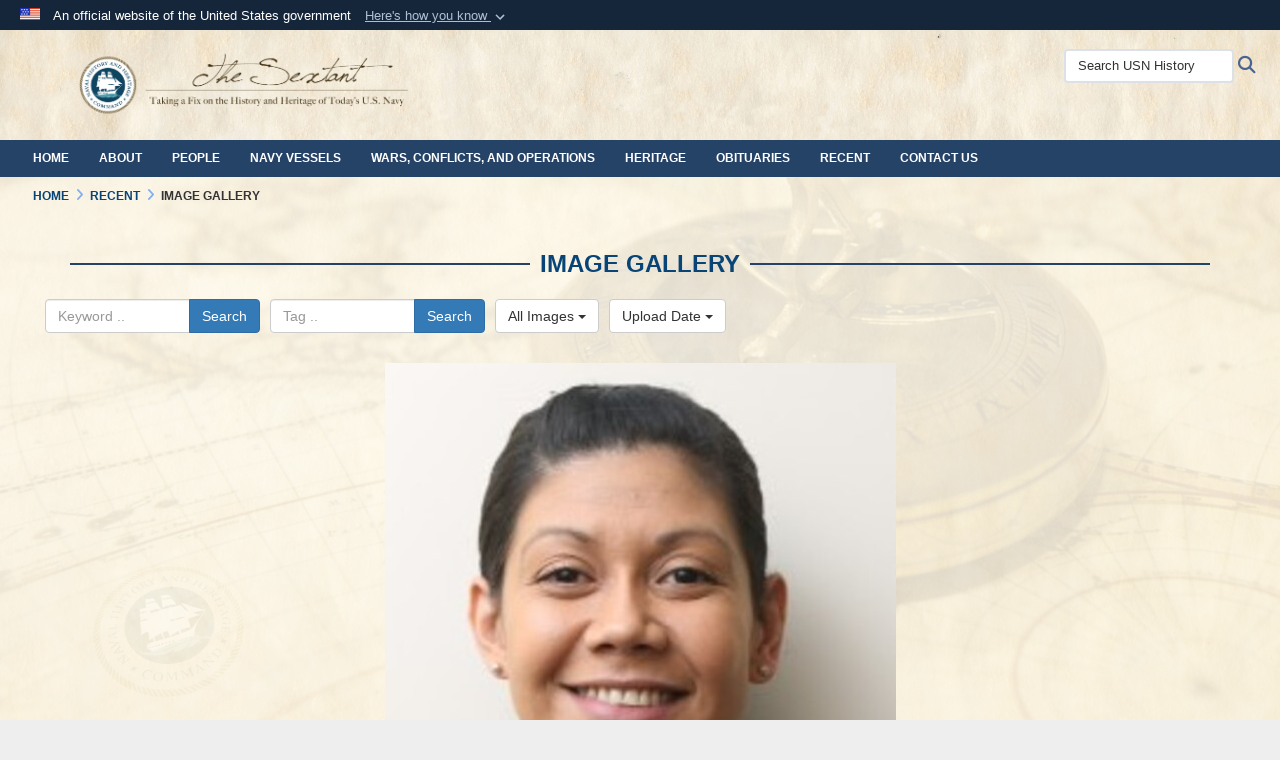

--- FILE ---
content_type: text/html; charset=utf-8
request_url: https://usnhistory.navylive.dodlive.mil/Recent/Image-Gallery/igphoto/2002765721/
body_size: 26708
content:
<!DOCTYPE html>
<html  lang="en-US">
<head id="Head"><meta content="text/html; charset=UTF-8" http-equiv="Content-Type" /><title>
	Raya1-218x350
</title><meta id="MetaKeywords" name="keywords" content="Blog, history, navy, USN, Sailor, Research, Stories, People, Naval, Aviation, Ships, Naval History, The Sextant, NHHC, Naval History and Heritage Command, Naval Heritage, Navy Heritage, Navy History, United States Navy, U.S. Navy, Sailors" /><meta id="MetaRobots" name="robots" content="INDEX, FOLLOW" /><link href="/Resources/Shared/stylesheets/dnndefault/7.0.0/default.css?cdv=4429" type="text/css" rel="stylesheet"/><link href="/DesktopModules/ImageGallery/module.css?cdv=4429" type="text/css" rel="stylesheet"/><link href="/desktopmodules/ImageGallery/Templates/DOD/template.css?cdv=4429" type="text/css" rel="stylesheet"/><link href="/Desktopmodules/SharedLibrary/Plugins/Bootstrap/css/bootstrap.min.css?cdv=4429" type="text/css" rel="stylesheet"/><link href="/Portals/_default/skins/dod2/skin.css?cdv=4429" type="text/css" rel="stylesheet"/><link href="/Portals/_default/Containers/DOD2/container.css?cdv=4429" type="text/css" rel="stylesheet"/><link href="/Portals/66/portal.css?cdv=4429" type="text/css" rel="stylesheet"/><link href="/Portals/_default/skins/dod2/assets/dist/css/full-width.min.css?cdv=4429" type="text/css" rel="stylesheet"/><link href="/Desktopmodules/SharedLibrary/Plugins/SocialIcons/css/fa-social-icons.css?cdv=4429" type="text/css" rel="stylesheet"/><link href="/Desktopmodules/SharedLibrary/Plugins/Skin/SkipNav/css/skipnav.css?cdv=4429" type="text/css" rel="stylesheet"/><link href="/DesktopModules/SharedLibrary/ValidatedPlugins/aos/aos.css?cdv=4429" type="text/css" rel="stylesheet"/><link href="/DesktopModules/ImageGallery/UI/ig-ui-custom.min.css?cdv=4429" type="text/css" rel="stylesheet"/><link href="/Desktopmodules/SharedLibrary/ValidatedPlugins/font-awesome6/css/all.min.css?cdv=4429" type="text/css" rel="stylesheet"/><link href="/Desktopmodules/SharedLibrary/ValidatedPlugins/font-awesome6/css/v4-shims.min.css?cdv=4429" type="text/css" rel="stylesheet"/><script src="/Resources/libraries/jQuery/03_07_01/jquery.js?cdv=4429" type="text/javascript"></script><script src="/Resources/libraries/jQuery-Migrate/03_04_01/jquery-migrate.js?cdv=4429" type="text/javascript"></script><script src="/Resources/libraries/jQuery-UI/01_13_03/jquery-ui.min.js?cdv=4429" type="text/javascript"></script><script src="/Resources/libraries/HoverIntent/01_10_01/jquery.hoverIntent.min.js?cdv=4429" type="text/javascript"></script><link id="RobotoSlab" rel="stylesheet" type="text/css" href="https://fonts.googleapis.com/css?family=Open+Sans|Roboto+Slab" /><meta content="https://media.defense.gov/2014/Jun/12/2002765721/1088/820/0/140612-N-ZZ259-8874.jpg" name="og:image" property="og:image" /><link rel='icon' href='/Portals/66/favicon (2).ico?ver=ltEPzqW15ZvKSKqU-5Uerw%3d%3d' type='image/x-icon' /><meta name='host' content='DMA Public Web' /><meta name='contact' content='dma.WebSD@mail.mil' /><link rel="stylesheet" type="text/css" href="/DesktopModules/SharedLibrary/Controls/Banner/CSS/usa-banner.css" /><script  src="/Desktopmodules/SharedLibrary/Plugins/GoogleAnalytics/Universal-Federated-Analytics-8.7.js?agency=DOD&subagency=NAVY&sitetopic=dma.web&dclink=true"  id="_fed_an_ua_tag" ></script><style type="text/css">/*Start Dynamic Skin Css*/
.skin-header-background { background-image: url('/Portals/66/007_paper_4449x2752_all-free-download.com_.jpg?ver=s58nHuNwcj33RaSkOCf1Kg%3d%3d') !important; }
.skin-footer-background { background-image: url('/Portals/66/007_paper_4449x2752_all-free-download.com_.jpg?ver=s58nHuNwcj33RaSkOCf1Kg%3d%3d') !important; }
body > form { background-image: url('/Portals/66/NHHC_blog_background_2020-1.jpg?ver=vNaziuiA4ZgeAEOpDT46fA%3d%3d') !important; background-size: cover;background-position: top center;background-repeat: no-repeat;background-attachment: fixed;}
body > form { background-color: #fffaec!important; }
body > form #content { background-color:rgba(255, 250, 236, 0.523)!important; }
body > form > div.wrapper.container.nopad { background-color: rgba(255, 250, 236, 0.523)!important; }
.otnav { background: rgb(37, 66, 103) !important; }
.otnav ul ul, .otnav ul li a:hover, .otnav ul li:hover, .otnav ul li a:focus, .otnav ul li:focus { background-color: rgb(0, 107, 161) !important; }
.otnav ul ul li a:hover, .otnav ul ul li:hover { background-color: rgb(37, 66, 103) !important; }
footer .skin-footer-background,footer .skin-footer-background h1,footer .skin-footer-background h2,footer .skin-footer-background h3,footer .skin-footer-background h4,footer .skin-footer-background h5,footer .skin-footer-background h6,footer .skin-footer-background li,footer .skin-footer-background .Normal,footer .skin-footer-background p { color: rgb(68, 68, 68) !important; }
footer .skin-footer-background a:not(.no-skin-override) { color: rgb(68, 68, 68) !important; }
footer .skin-footer-background a:not(.no-skin-override):hover { color: rgb(102, 102, 102) !important; }
.skin-title {display:none !important}
</style><meta name="viewport" content="width=device-width,initial-scale=1" /></head>
<body id="Body">

    <form method="post" action="/Recent/Image-Gallery/igphoto/2002765721/" id="Form" enctype="multipart/form-data">
<div class="aspNetHidden">
<input type="hidden" name="__EVENTTARGET" id="__EVENTTARGET" value="" />
<input type="hidden" name="__EVENTARGUMENT" id="__EVENTARGUMENT" value="" />
<input type="hidden" name="__VIEWSTATE" id="__VIEWSTATE" value="LT8GW+GfHRTOdaw0heV7UqbPXDj6bO1e5Hc+Qq9jQZXlHTU1VgtU2xu4S2UvAqVg9m/OV0YRq/O0CGjuBcuAt/eoT5LqMMihvXF1fLJGcG3XkhIQ5/2yVtq08+FWebtlfRRvZNjno2PmbkpKLwB6QQ7v6pOGqV4gf+3UCt68MpmWF17QPF11bmLTgHAkhbBrr6MSc41iB0qvueUtAfVDAn7yTueWZuFLxTYVFIizfB39yhE1M8hMJ7KJy7Pj+bukpQlQixhwqlPUh33tLPk0sNE5IJCyfVcEpB6A9p9z/RWj4R28yVLfRVOAim/vTJS+L15Dx+iU7/g4mZaM8rS46fyzUCVA07FmT/aPtUPdvRk2sLaBQgy1UiWbuz/xKPOWy3t6biwV4DfCpIoK3VejbF3z1Giv7qHjjrqev9fh4VGOH1TCJw5zAP/a+MBQPFuq8zQPZA2XXG50kTzw5cz29qh85s08ZOICvKKw4RLxP7n4WzGYLDvzf3/PSLZy4+9RSCV44dc10Lw8Yd7l4c+5PBsMODI1YL+tMcYntf3x19dwCRM7REh4ySXNm9WcOWR0CB8Y39JQJ4mPqbKus3HQOQM7uJGVxI55c+e9+p5yWX/fJtBVY1n51la4qQ2AWVe4/[base64]/TDVoWIpE+rYAj/VyX0kP6Kvihrlfqe+eiK7RPH+unsme4VgkXyPHKnFIBCQH6lX2JAVsDUd+wGjBKTtz5oql0/PM2gm8Lils7uionb+PD3fXR54F30lrhLk5RHF4IBVqXHHTHYTdwia3ncSSJsRXShcdRWniAIBquzW0k4fiFvcPGrX7wNm1/Oe3NjIJK6c5ILusKk2oJo+7yegRP77+1h6dtXulK1I4PgF4VedKr6KI53a3IxAHy2R8/pFx0exRMaKaHe9OuUFSI4nwOfDN8Mx9GG/hcOVIvWArjC1uDgHSAw+wixPSqiU9jEDw8RK3bZjMmqG3I0Sk8ySFupcWXzXlbL1zOU2KLj6qFm/30cjAJwYWP3lz2Pq1vsOy0+pxBQLk4RcyDH/GCwxAWubKvMz0YVGSldI9wKp5+XAPxWRWXxutQ3nSJgIslTK5NTAO/1k3TQvdlK12+1JI4cYJgBj/[base64]/6cgbWKw72io1HMBhbSyIvHDWcUrq2BbQ7bT8cq4AIA5CeErC4i2DjeGy/Rk8zLbhh7wEHPiYdnV7uY4OspCYAjtetoOs32RtmS5RYlB2FpCvjk2Vq8EvoyjGqF6kBS2N0MBSudywv6pjXYx3u8E40fAvEwyeEeeHxaCRd5sDH5+yQXBLYt9F+N+Ctpyvj8eMK/RraaPu60ljkndH1RehiNGTnTucHc+TStm1daL2Mx3Do1m8oAPEMNi0WyKZOTt75+WEMcXi6sL0h2FDzaI69XGevOSp7FzZCr9ViQY4d2oss7QxOkXU/[base64]/LVC4L3rCQAmKiK3WL/W6/7Mg0lzBYwbBciSxdwxMABP8DlG8iaap1R6Hw2hANlgPOEtUTL6Bcl5ic0l1ZgXxPtk+c/nr+ltQFNMk10vZsngV/v8rti+FwbUPZH7abTMIK7hbjWPBqPjOfDmSt0bpRO6hgtjnwNy9yx3QVmX7xAN/O+6bGzlOOBEJDHgEZYDN3CM3W2FVMygRk4uLoSO8XdiMZVfgy381VGYaiXWxiOggglyqP9sZa1mQHoRUqHITztDH04L52cROVYZ3bQ7/wNS6GNHbwH68oHVrsGliyeSPwwzuT98OhQMLkWNgVA9PauTeQx7ZzSP7QEwSIeUCYU3pdlLAIovs6fVwImYI1Ug9d4dwBC+5zbT9wbp4MnctxLdNF5jeRTNVux6xiH6Es/WFigDlgdODEPHfOqqfmh/[base64]/Zm3SyG4sEvPbPNxVd6XJJDFZi50kOSMJOcHsAuKieC8m+VdZnKkTnmtkwG9praDftKxP1oDMAxs0wl1F9+TPYK8/9NhZ4oCfVTL3MQ22bHfXHCgm9vKrciFwr/YnH4SI7+EPiP6wNzRZ/g/or3Ur/M/diTrRKCgVrlxwBRwwPQ0RxOhOUP3DgyGZCKuQLQlkI/rHQFEDS3yvPjSb2HIYmqXb7cfs3cd3FhEUdIqcmPcu3B0N1rXATsqOeCE0O48n/oSrzcUerUfWcGsrypMa2SVT44cRXIijg0QRZaJR+ntxg/QoyvX39zA/[base64]//zgHzwhOep0qe5sSnSFqJxZb7Pb8p6E9OP2F4nB6XVa0+qnCyMQ8mvhwq1bxPd8fvPJJ9LvgxvG8Rdq6z6zyHQic3MWRwZD94zgIH2BtcdwfsnD7KqM1LCGfJDpd9PVItGC0qC5JyjlicRhDNC6ixCYcsFy8zI8RVg0GhyKl7Qwgq0iGH9T2D4gK49shFCzB6KJZ0S/sqsviE+wPf+PLw9dK9WodOykLaFNHWIsdPPYDVUSYnLSPm3LEnrXGxKZ7JHsoskF7p8ozKEY6JSksKPLthXliXQRB2IZxHnCHwiyseAkFlolLmIQRwCR7hS0Uaed9NLbISJsjKpA0crXeilss/ppEVftqZnDo8YSZaFOJtwPLXtwUJyfwJyPI1DU+7WslBJ0vO8TTbSmY6wenpcIT2ZxpE8XVMEpVlJlR2ESQku4l7C9bVDFgKp98qMkox38P39tJhNJjqzFr3/GQsqKNTcdWVcvaBEd57UDS27q0Rh+oEUFRMPrtPH6nfZsE5G9flMiho+tByyKn6qTW35qCQwCXrwQmFDWIfZmGfqDlZeAyg4DbLMwYArwqiIbN5gCDuk0Lif96Bc+PbUdxgszBVsNihrFoqy90dHbjE88eq+bR/Z+un4E1fg3aTB3dSLbiqRzQqprNljHpPMkLhUBkrYw1O3mjcAKRzW6I4wkniOtqcNZaC7WMeF4Sg6PT6pZoWVLiqM5iCPTpMIs/UsgKGcqXplZOuP5v6o6q7l9HuphR00Knw5IQVNYdA43MoyMnAc+FdM9ynpVAyMOcwja5ZiKAakseoIdrgI5QcGufzQeg5HH3t9WNtSpeeAz/eTipd7A8GN15bPkg2jqQXPSXU89JmvGzJH6E0DC5BZlmA0Hv56xTmovawxMquMzRHisbOODCjoq6X3KWWvZ1uuxObhxOu6GkvQWekSbStlT19uOwuBtPdJHMCJZvGsWaITSBZc358lDU5rhlUVdJWGK/Yw+cayT2Ux+c6efvAtJZAGQ0LeGJtdexfoaieVwQgaY+r4uNJgu2UGwd3ETWcl7hP0Q56T/eGocXrKrtMj6vf+ziS+uXv8wavpp4+G9RAQ65ldKz0YRE8wxvMYMPLlj9d/ctPFvf7fzHCLGnOzeSW79NAjctIV9VlCW7wVEvJKig5dyixY2vouXf/[base64]/MylTUtdqLn0Niq7YGV81K8vLef4r8KqQnJG1NREmTnnhDLuCK9zaKm2ndYYyDtTkXiggZCyPgS94ucMfH6Ke6SLPTs4XoKXWdyEbZSxh0mB2HfKCfpIlASKoLAElX/q/BhCg2wdTOgzDhofW9qo++EdsI90/ZImn/e8uYe2JSPm9G3fCJf3n2eKchY5H8wLVX/Rnk8OEVhjLgrnCkOpU7qgH5Iv1b0VXF7arqxQe5w+T3pDx1XQtAT/NH9OlO/h5IHGv5/4prii++4Kk4b27eTP5kAYqTUKsJfw00+WG4c0iEE/khM7VUBaEKwCyED9vcpT2nLEL0M+GzHGdD/G69NteuRWJdbXd1k0FKZ3+e0HcgSqk5a/RSIjcGBNS3FkIdlbLD698YwOjzf+yH8eXCpuv+/rPKbJNm82zAphAdgd7MhxHYZrRZSh6eTHq5HviyCFKLU6YCLZXq60jgzk8+7+gawqH6EiyaH+BQKIhvPAQoBZFBRisl/cc8NLYkLhEB7oHegxaBh2Ly8MhI2z+o4NTO0oyqNwvkZzwHEVNq2IVwnrcP9KBdnCUp/Zhe82FUs/Fuj+P00vNGT0QMW/rUMHVA8mTMFW/ZufRenp33Azzgimj6hK3QpHrQpSkUkSsb59RPw426DyzQ0RmmbU3FhbZvmdf5kjLH25oJ5Nre22dHWV+JePYXzIx8rZODwZM1GMmxuljbHBMT5dGWaVzDND6fyLbkwjbZGw6VPSgIpqTKKyq/[base64]/[base64]/SDHNpExmo6f4pGR8OZg5Z3kyD/0tQgQv0OSMzGP9U/+iN97J1wl+XhBx0jh0XstM/kHXaNk58z1zDYS8CYXXNk6CpMpw04a4HXI6dbS5y09VlBoxk3MLp7oyn8D2sUvLJ3bS4ScToIyX5Nilhn326nsJYFzPIur3htfaF4DzG8ItWW8Z1NdSxnBHA132jF5vkwfQCaXZNYCasnzZjZWAOnkf8tztgICHr/aqRfmWPLzu2CqqR3Fd2h45r5VIn5UNSY20PK8qra1Am3qqIm4KU0uwOTeNNvmMCpslVgmAobWUYEStTXP8ZNsyLvBNG+XVeHLS8KjdyK6lsoUYoFR4HXpju1WYez+xg1SXPOPBU8D8fe306XBqGg0p2T8D+Xz9G//4wv4HIyolp1e4g2ReEttjRO4znIlA91pt8weOFqTnhT6HEsVEmw0vjJiNrmh7KA0Ga2sGRItM4DIlWUAZKw0gXW4k7r0lwO8pUyRKwx/D1k1LH34OkioolOAd4zPpgcm2iZsKm0FglaZR6aW//Gb3JpYu6tT99GJPntZeLdWNGpaq3bxPJoAZ3C78LF30h03w1U/[base64]/n5TZD1P8W978CK+94N8aHPGQmwCLYVstoHClFxrpcFLmLibES4kBXVsCbW0jD928gydX/8Swx4xZzveKyKKXciwtioHKQAjjdYXeD9ynCdC18oxdqG58JEMC9OKfst1jtN7mAWV9JOCDvKsgsH1w0P5BoVwaFClB3JISQ3ZAOBWyt01ENp0rJHNb2zQbWfGbxSXR6xdmFLrhehPlxIs7goABqGTWtgTr2dJkMpKFXtDl650v7LtxP/WiHovHC+NTFcWO+20EMrnt78o7PAMZUuxDiS4qkmKI10YrIsjxKcWyvKZF6GY5CsN0XFMAIb6iabW/uP27AFVTWU4sGBUQeR+zodY2J7izC9f1qveI585lBhTCo6TTstwyXovxTTJkl146fmGBmcVnE3IU5+VT3s43S0yWAovoI/wXe9fbPMug4DGj5cpnL2PUZSm3CXT0T1quOaT6AY2bNxIVfnLsWG+i2FWAzT0jFmS8YUI1oeNnP+xFckPmDS6Y5lMrwjpfXmdVXKG5GFCYKWRbf0dl26Iq6CpPd76Cj0YeIcwhP17J9nkjur8WmUkuJ+/NzMGIYF+EhpLRF/[base64]/WsFp4Rvq62gfBfDt75u1gdg/Vxgj80C2hkHFN5TVbszZHzPVcqSiJn+eJZCPV+OiEyeUkrOLeAY8SSunNZ44Ph3X++/qzlF6JJFZwAv3wLI/A44Ost8VDNhbV0Sa0/2CaTbW6mSHrBQXOe+XT4iigIH+YGHE/oW/IbRjqoFn3/NUup4XpVFSp5hk/VKDLh1fMwGozYoUSbNsSpS2I3WN7SpwI9oh5oX+3gzUuWP8VM0ySymziuqx6TZBaZAQw/T+xFu0a+/6+8xErSUXM5amVJnUPMErqXXdQrzUOt5hlrHm0FNsI1S+JfQwMRW/dZ+PSPXS0CFogY/eK7QHCX1mWyGagSKnxa01A3gqsJWbBShtR3NMPc1tzB2E9KGOa75H6QbpljrcgmEjgdzJiChuphUBRVeuWjE5Bu9O/9iO7XctLaZm0u+fZHmmOqPO/Wr1HgThbuiOPgmDWCp2w7H03y37VMzd0GGUZIyxxC0D2HWA7Du+7kOe4Cc3kCrzxTPJeQRwX5/TTmzGxggohnK306TiR3lJ2n4Ah08WLL/nEzGBaRkODLweDe0j3ZiMtS9Unt28R6FBEBA1/hLdEjjbO2i6v9aajh7n5JGvhJ8nBLyegd8A070L/aAY5dwj7VuvnSmXorY6ynKR2s1qNSbHWF3yOtJA0CedLpk+FVh4pUgyQQ8NXbizQ9YSw6b6gEF8id5tyYotUHwk930lJtK2lC9S+l+139e1Sd3Z9AZ5HgaR7D/PLyNGhHRhohfVSx/XEB4LldFf950kE2K/8XSt6+M4fYlfMTt2TAuHn4KePgk1gT5Ckwc6FzcpAXzN5UwPsx6RBSBq3OlZhMgKSr+PHn7Y/EztSlFQgaLa5EJ8oFYR8KsEQoMjF4+pEfh0Vq9IL6AYcNycax23KKt/n7Xqg3f6Kou09uOxt6aVZATEOUHbRsRevmMK59zHWCvjn0tmSCaan/HyPOQsHomJ+FR36Tqk5A0n6DqbFpBKq5M5HV5QEbRBhfcJiQEcgazBTK4irtiPa858v4NBL0Alu9IHKcMNH03KVuuM0/xiHznC7XOVsbTHZc6ycORDXBvFYGVjmkZ2Uuh6vDsNk4YQpTYOyZcSK3TvXSlCdhQCX6D1M3NJ5Dcv5tuhHUIrtkAyj+Q465igoiDHQmMNLGzZhJ3tBpzCfXXra3k0ydcZ+ZkWP6ZFVwKzpeNY6HSHpb/GPxNLrzWFuouTPVFsMFWPLyLEE6bbzUYZvVmWtm9A508kbMJgTUlFGLfrUZbzr3CS5cnPkwhggEe9KiG/dB9EsdAxZafDKMOCv6Pw6vodXSfy38lu7j8H/QXtd7SlKkETfkJLhdaMoElgL8MNAbLc97s6KMQwoCj0TOqa4oa/1C3vYFeLDL4rA5ZYfJyzYw0b7m0HgBVDI7FjmNI1IiLWXm9+GVlp3ZXPp85yTPKpUJNjEeXa3KSo4V77q4ZqfKSMdRX/nzfJUez/Thy81U0IeOB7lhAeUEQXlI4o811/TKlJne441kFnSIzTHt8wnYRjGUU4bqarXlLPi/WzOnRW3eLTmkdKXcq14eVM+/f2CxmmSVwMmFBdc0F1O3km0hAoAITFgxRPImUT1EnJdzz1z7Uhksp8t9w4RjyqUxwQ/mG7cvirLWiEmRsAsMj9VsN6FvNGvJNq9o1RqWkWJhJzat4GA8KqcWNGVC0Jt2ECyqsWhciJk5u0BdFyu07v1Ou8oTF4mXb7FpibRPbDOHSkZNTtSXCMOyFDreHLW/EKbZYFJGFQOULDP2ZWtGBj9LcZyoexqjDX/H6vjdnY/3dF4D60eg7xXT786cdTQrE3rDQ2PXk6ESJT2z3t0A2GhrFrHF+fK/km+94NTLJvn6YvJYFcLV+IQlSl+q5rZaf71J6hMes5jm8ow0UaQYV0jTYEDE4sAY4Tt5RiACbcUSUKSQCoOaxJ5eJiWnBkl4EUgbIgp/LqVbsuitLhNg8LtGQ+D0bFocrepeL/l39fkhRAR/f0xaLUSr0MCekpTIqq5+GnTHEYFlmkB1zjb25wkv2lEb6KM07iSSFLETXbcieJW1/QBuIrZAcQvIZkoNB7r1pcaM3MWiGZY7bsQz+eUP7+3kvQSeNomkJTTxa76OiQH49VSyEn6vGIGPUJWGjV737FfR0gPKTcyPqi1Q3qPXJUrwfjeUY+ADtb1x6WVAp6IV/pPt6NsdiEnwapOGJClbc8PSa0UV7xWffEoUrkZdJ5V78WyPZoku2O2eSkvJ3mQytsXas2iluw733ljw+1iiDouNm5VsOriZzYn9mg2xOij/G0WlkfM4pxxH7UrksK62s1l4WBqQvimgEhonVZQ5ouTPKQUT6h0edz85Y5C3iWTNdRTWQ7KZnTmfWjQw3mrkDmbLN6T7mOLOg0Sme8ntZySzVbBbTCG/9YcQDWtGIhnckr4jOfodYkBqMRMeHtj77B3TPMvHsuTNRAlXyJ6OB8HFErEK7uZ8D1u0VHLJisgTOJMyZmUL1J1lKnneMhqyP/EyRGk300Pcp3jNB05N3zRQIyxTNDa1Td9ZJ7LfYB8XKdVQNbpUJFHClzS9NSPpQrWs3MOgQsQ+ROXA0R9EJHoHdXfXMlKJwlHThLaVH1JN5YMC9R/X05JGzUyJ2fGl8q1qy/YtVkpliHqe7ksq25Y9RHQulWR7MfoSoc3aI5dVW5xzSNdQJirdL5QelhjVAoHZN4kcOxk/+FO+i57M1oaNeHNmjUubJfvTpP+wtLXDz1SBu79FTrMVaFiCqglF9PnIE4EIzPOgV39HckSlpcefFlWkg1mQfjo2Dw/L/uWPEIuVRVCEm5IfYVd1jPrYTzypYSnxvAa4SaNt70dlc07NMp2aKeWIOfsMseeQkq61CGcV53D7+GCWpJr/GzeQTIcg7xRvpU9JrdE3/4uT1B3A3N75NV6ycsig76eDyphZ3+jige6Lxb6pIsTYooH+zqDQsgIDXrwxTQ4XwxqL5+JNdpSP764Ob/[base64]/uRnvEF+IwlQdhIjhp/mRXOmK+O2FXiUIw4XXYxPyCflHVr7j2ygcBi9Sh3YM1eG/5drGuLFYFaAyr5pIHncfh7HWkEZuYvO8fmJOWIjXRjwSIAQ19eoj6zCFTnl06COY5XElH1bYEFdv7htnjsE4Z/xVA6+PeazmZQllqX4ZgECV7sxtxSXptlZjGFcW29l8zqfiCRWaojNXpGpZCHwlHgC2INMFbT+yTeVgymaehlv4eXye5L0UfnpXWBUYlSbEd7mgcQzPGPh8xyjthUuhLuoCy+X5xpvSa5xkGmgUIqEjX+eX2x/tEEqrHa029KMwkjXZSXt9BKrUCrC0wT26WEFnXm4yep4pv0qydYpzrTxgoHWXbWmUZQFOQp4rBTxJ6VmC8HJLP5rGNh6RWxq/[base64]/RwBig4Yz6LAdAg2ZwVr/s+54hD1cWIgMV9dQ8oRVvvkt5f6U8/Pmd3oanIs1hjL+1bf0y72vtE2iz92AzxZRqWZagIM7/[base64]/yPnv3EccKBLnpWA7xma6DhEpR+jaxYBdj6tUVTZxStGwn7pNNksBwU2jF1v+1FBfblcJewAwpPNxMY8YPgAUYHBw3e29X4p1EO7lYYDCmVGADR6L9GH9+BahzYvokK3JJQs2fIY+G6w7yKuGEpii13gNgbD4MFy8nu7gtAc7E6GCvaLEUJ/Vgs2bobOaHDLJ4FdGFReFMFAQezl2ot6OHR2ozlW09PIIUDhjVu6YCzq5+BANJPJXNKkQiwqxtuxB1hzPmnjrxkDMxcTNCHjsbxAHNGZObSe0kc2TJoSfBzR5iNukDAcZc1JpYtTqJIGXSexzGb6kJa5EaNkW/nwomfRbbhLLrseF8Of/j3fIqLuvHLaCkEcgV07cXtdu62pWbY9ZMolMGyZTB//NR6kK+l2RAVzqvM62B3+N5D2Kr+5nY52z/fYJOp1B8RBjZvlUxmo0QhzvrioqecE14GlfAbLpT3gwEBawDtS80pwD+yaaU08MxTHzxj+4g33VsEO/fORNN0KracOMOBOd9/MVBfdVMES3RLpiY7baxONWxd7g63m7V7+59ClEgdWizCK6A3+qkkyZhBqpYn+dx/QSvuTc7pAYkKG+XlsUZb1xw5a5jqHek1og6gdICWWg6yGmBLNTRBmGrS0/5ggECOFLbCCVPt1APs+/ctijSksJDZcz3DEqTyGenOfRcukqP8+b4XNvlwDM4aeU5oP0msdSKE4ja1vQ9hz0xaOBFv+ybfQ7lXcNYEJLPZfooWN3AwMx8Bvk0TQUDcjv0Cxut7SRQLXVKBLXuF8HWlPBOMeYfkN0X4oAx6n4dagwqEkwWBMW2j48Ab1yTDW8MO+Jey/hnrsxx2bRRozTzA9ZoJIi8HDdzL1iG+jC7B5Nd9MROeky24nS3DBI1GLFHbU/VcUaNGtQovxvRtTesSeS5HOSvZ4kpTCUtRcuv78oIeQH6CuBg5IJZWAcjzTO1+zTb1K0ffopzOZuumx5WvDsWNgWiuIkS8Ag4goifL1rLTJl/G2KbSWY8PnUo/eAfBQn7y2QbBi2h1r5tJEwwOblDpgzpKdZq+3lOs6gWcNcby52/EwM+21GrU161TsjPYwFlnpBdHqmEfq5VwU0gZvLac5I6vdcPET8Ip6I8VHjdVXtZQSKHeWcxP/6JSwef/dc0n3DpWPtTB9eWaBBc9HghIoF5qBoWzc+pf7gAu9h7FHvKSNL7Ie1AuYCCt6UP/dszRYWVzHfxctp7ODI0iZM2CXvX7AknoYYchr2J1uncZzOuLidmw2/OaIbqc+XyPCsZP5HvVtRei3SUaPMqNIgC4TWfd2GvwauHsrcdfaGeDATxn1rGz0VhJMRgmAYlW3V08YctgoDFVEknO2duqHbM13VMfEC9/LgCnRvQK7P3JejpYTOJ0byPJL8XfwHhQnVeyzsyxLR8QW5DoOcGSyN9q5FO+aaawIP75O6PnjCFH4DrdyJiNk9q/SBHy/izzy1p4fKhGTRagk9621UwjrpII46iLPAD8rzuDqsXae1YCOy+kz92/huiSB9OjBGwkYZqaa5mGSpomsY8SzT6bqranK6mx7RUa4AZ6aXIfq4AHkc9Hory+Xo3ATm/njpHY7FaF1ntFUACLAdtepqJ1Sy1WmUdo1ZDfROrB5bgD7I+HZyDWP+iGYNTync4vZa4iQxGnPNPnShTirJVCnLK0QcdxylG6PTmpUS4QZSFPaYYaxxBtRkGFcNLZeFXAuR/07nPeWU9ieyA/xLYE7K8qV80hDpQOe6H2f0r7s/1q1xIvppR5poBFkTtStLABzg2gre8hRedNps7ATzBQfmWCJ7ZdzOGQuuARuFfl4t778KLq8DFX0WK4e3GvyTNO8tKYOuSp7Eh0gI/njunke9jO/Cetv6JcwDXMpUnVOERSQzfPcnhsDyFub8eug3IjoRrm3hELKfXElroqejdVMd8ttr3txrZ8LTkGOnT0YvndarQKBNoWp3jAY7QEafeOSM2JFzXrHJcukrMM8fqdbHjsR38w2EkKHX3BoODdrxTqLOVXP0l/ts4RGqeLbnR4ai6uJPqWfZKjMl17o7S2UoPjINZat7E1TuowWnsnaEzMyzsxp1T5EWO3x2Q4PJfu6Qx5b+2nrX/RUcfMwmz842mQ9mnOmApRGZCSCiTY/WMZxbkXYoDDx3/4tiNtwtJxFYUV7e5kqr1CM/b3UCaFMXg6+lvl69WUxWLdwIqorz8CMf75Q3+YTGA9UyOFoJb+bJwYmOSVN9PahWjf6L8G4x5WT4FmVyhua6EWcdppigJKRfCt7VJPeICoDquKZtVJrsbhijc/H4MVHWb4uqd7t813v945VKIvXMDZLz+KXcJ1JCqutPaig4VH3YQJeYOPvd5ROlTNXRfi8UijNzamY1GlcBJluI8kDZx/kEKUqAViR3DEB8+PvqUmaDGZUfmSWCgKAAwV5imR5q6NvyyhYp9os1ItrbtGCeR0yuqU8D1aV2K2SNUp3pd2GnunKA3SrreZ9XprGWcHl0JdSMGt2KMZAVP18Nc7ztAjyE98e1F/l7lXHRb5JZbBQO5a2BH3NCqBGBlGWdTy3QU7rQD6fXZqyGdhayGDKQsGz2lwpeqf9v/fH232rZcgiox+4EomcC8qSIjWnHbIGhDdPOFtvl3Wr+rKjgQrBL/09aJB7pmfpTe4L7ahJDi/GbjgC1TdlGzPtkk0yU9sMjq8sQO40g9TMdhA3+YhejhuZIalbJRC+5YTAUah7MbhQluTRmUo5X0idsTfc/3Dte9YXjTKVrfopb/6sQFEmFmvbNmSprtGQxSDLU6gp9ccPTglgFZrEhEVOfgxMiH5Y+eIv5O1dbQX3VsKWfCIut+vQGTw7GwF+bczZnWpDP0yN7O3+2+HY9HNSLP9imhbv+IzHJkpHWRjlqPD0H9IuLxNP94u3/kl52/b7cHVWxVeF1HMuGTDqsNtWkuEJ2Rfb/VWbeT5TyaUv4s+TmLl1XhwSvAZ6G4Q8VssRRdfnArYA3LDL7o1lUoPk4ax89hdxnIg2HFTbL9S7z5NNhQrS1mezLqUR8pqsfk+j2Mtp7lv9/BNyfJDfeyUkLUpcra/Q6UOQd6kbX+CxPn5y2LkWGDlMfD5M9EuyiAUfYGWDJigTXr/M/221GXRfscb1Y19qC1uDTpDdjjw4bUZteJLXkEfYYwdNCvaq6wuY8HW6S47l0nXoJYtq2U++hJOBv5OG6YC9X/2ebK1PGgX5UXvexQ7eNYkUCEjQoxBBFSQBNQjlxcpLCX6Hz439OEqFVTqdhYD6AClIXK4mjiBuvyVqJHaZpX1He3tmR1s4y0YAvHRZD4U2P6his5HC5L7y2jEcmvYA/pWrfDnt91OOnfbv0AzjwTEd4rZnORVE4vNxvCzAQ677toQllPrZA1ZbWvl95EX0kOGkaj7KHxvS89/5LklCdMaIy8ezKzgtOVjVsXukOnJhbrhRnZVTa64juT2CNRL/rEETK38Ls+B8bF30nhK/ASXDW85qBC0ONCeRzXj0+LMq+IWOKh52updQqaprwiRnlvZCxOxFw2r8/gF7HltfgfKtWpQCwQzZZhy2hj/scLKcHLg2Mlk/9q+gkSLQer/+GRu1TYVO55ZkXczc6WbOGA9Pm2PB3f5c0Y1nDoBgrd8icbR0+gRknBBjKT7Xh1F4XSlaYaG85W3LjLauh11knxn37iko6N8/lGXS9urSpTNboum7j7Wn8hWs7Sm9iHAbZcdLope/5j78ysKa2YJuMl478/T8iSDw7q1LteX7jsrtjsejY3aMQa5CZJVWI0mEq+Z41Vtk9EP/zHN5cspe351J9T3mBuOXNTySHGPc0TWbdf5uhK8w3NRWZJ/Iguv0WNyZlx+ebUCWg1gS4zLthVosN4NuEX8dixUgtlq4y82OMH+a2XrhcAeJQ1jddQh+23KLVnBQdxKD9+3DTiVwKRikQy9HPG9HPnrajlqXTe9CDe2E9aHM6nQA6/nKPghfmk80JCiucAo+m3nBrnSvzhA6C5aSIiopEd/nOUqi5bf6N+z6RPHFtyqaNC9sKHJ7bzngV4xeO64iF5BMpQDgw5gRZmX/XhVdEkOyMvq/tdcdQ5sGsyIS7wZ+6iIfcTtPz+cLfAhERc8mADHqO4BcjpxTCUo5sCMxaGg8zC/uS62zbqUwqUWcVTnmAQ2t/RVcCwiba+tsDevX0vlOm5vDGjZEV8rNezWDjksH2dZcxdo+yJXHHV3PQir3g8gvUJaJHnrYz63pcxFZ1SdfgkO+oNUD+yYGzlje2Rjeny3gyGa+aRXTwNie24FBNCW5yIe80BmjmlRdyjlOgUhI5J7+8k5e2PMRZajq1sQIz3ffBQscaN/FVxFzGu+fGdB9JPtuKjuqJ8r58dvR2YI2SGB+3IKWELYlNgHMiqZ6kQdWjjU89NqE7BMvWMD4fUfIbuxnBLPVwzkNRXdUi2+KdV/Whd+Zhhf1UxPj7ubZtwqvMkyxCvd9yli24BYI7q0rlJL2RRezfA6uDjjwEUcgw6DK9y2ScdvKIZaqufPaf2I8IkDYIjW0w6gHLI8X6BbL7GJodw5vYQZ7UBskwAxWHepB7QCvrSYu9WqSusr2XC9Jq0DYByXIXPLfC/[base64]/9sTB04oEU6HSPgW8CD4jZBJtgD2oNchQUFJEmgmhDLCEw6gqOTLMUXoIx589X5iaVzSXO58lm46WLKJk77WfeRe/BJLOarS+cdpEXT89zxey+lwHdBuN9BgsRkL8bJtfB2uLDn3AGHWyIe1IJ852ewhHLbMhgzIJZhuF4hNWaWHJaJl0x5G2gMzK0k+bz0GocJ9EtNKcqvgz+nrg2u7TvCWLiVoQWgvusCggG/74SlFlTZ2ie/Z+1mUxinGtD0DoGIADSiTQZVdIc6VHj9atsg2dU/4RYokmH69k4FTq9UEvMbTLSY3xnUtYISXHiLs1Rlqcq6aG7S5+H+OTtQpo9O7SwNyQV07HKBOAUsVeVVgDxJ0wYxNhu+JKbC1u8BGejcw/TOcAyJqzvYLnoOcpQC2aDw0mBPV5urLR4gNm73i5Uups2YqGETDpdOHohRnrpOegztRKoXMchrI+YmPiNu4/aexDNRA+4bvWA9lf53/jCn74qcBjWZ+VdvOIIZTwq2fFaVnRPeJoRvBicHstf0Kj5vQ8QCM4CEVk8jGv6Rf43su537jWdr2eHKCCWvyN+F7iCYe7pb3S+HrxqB43MQCOqAonpOScmclBKm7QnyCi+DI+zkJEu1PJmCPtw/jtjuUy2Nn4fmD+7AC1ilxxe0Vd4haHJaeTPZFf9m3dgevPFMCYiqyDC/s5VdZiQOprA4gu31wFP05XqKZeygVIYnZNI3WU8Ch0OuMVdM//r+pshYIiS5koL+YOOd1nikrboykayHVyFfjHUk097/jusAqKzXI/oXlrsu0QiU3DQlHjlrZDh6klnX3l5yWQD057nJBul9TJawFQsjeWp5jP6yIq+SOYhvcWko0a1sItPVcW/yGXl8wAJVkCLXKTSNR/YJEV2YqYGVzKQFlFu4zdkSQ6LQvkuJ/jSsdm76Rg1uE669eUMSjzEO/jbh8N7PrTrUAoIVQbAjUHhLEq8NP3xM3wZduHIDWoPbWs3AzK9biwhW2Pc5MD5HNgCJDDeMVl9INXUeBGfazIFjEoH2FZp7o2p1mDZb1BV0duyzTjj4+vpUf9b4912JkBBvs3lfbPhBJLSXMwW/DTpWx1vkkuHD3mM8ODrqL+CdHYvDKY40hcEgbl3KqOZPkSwJUV37HlVJiYuHnYTQ2pbzoRLivh5hTXksL5bkarvmaPpJKy/EyfGWNzSpu8JOlfrEbg7rukV8GVvYfaXlJY3fnavEhnqN2/RkwoCOGmoLjGJwOeoG2Uwe4V6DrXWV2fa1mDZ/mm4xkrCJtbrmqBfxIff03E2uV7f5/m9tZisqegEVaoKU4vQ7DZwggbxzWnA0418SPa4vEKHpgrQ9YoPnqn9uofribv/vY1RXSYIP5OOf/dVkAllHPWtcQPNfR8MqHvuG4RUKJa0oyewkSYkeqN6mR8xMTY/gusUAUcanPQb22lXh1FpQc6CF5PUpnuPvxc8aUrQytRkPO01jMhRNJQEL05RCjx7MjEYDfAE0NYMPLlSrEFV/9HZKAwQm6GL9YQCpsha9mZJHlkNA0k+3xWkPDsv8y796Smklq342bTQzlL6HUZpQt/rRXbpuC0C4DuhqXEhIyW73CA/GoXVdvVMkUEXLttqIzOfdkZ/vSl1rU5lBnrBrRYdT/hTV+QjY+bVCtidb19oZLOztOZQCED6jeTCvaOpspLrlKPdpuf9QrRFVp42dQYtBqBXcDOXwJ8+Fvp2+kvh/4yRhwRtmltZLW5Tn5yKDRpO75AnX0t9Q/5kUpyUMEbTxCbW9CqnvT6RkSmvblkexlrCOFqzITOQEY+9HGlpkXXL3Flsmqu9L1PHoLM8oHegSLH8A2fIhEyMHq9lX98LxDjlU2uqYAQMGKZyfGl+i8d6448xAclMhampjcaonaUyTLl/5W9252u0U/4NgRnc9yUGk7+wn7PxSMonXn8tqS+7y6pRqOdLrsXl8O9Dlxoj3pXf63O1M+j/2prF/VpPlBO0PUmC9Lb/fS3dHfPgrCGQD56bkt5ZWb2Uvylf9sOeMZPswxQzxRtS52MejqjLQncpvy9/qO8jRlfP5LqCnLrxKb8thwzWqUvElEbuABXKOGuDVOkEL7y4dzxwxawlUa+4foHiQK89zZ96cuCon6Li8x7Sz82Q1T+eYSivmCAmxPVuakndbi+I3yD3F4Fs5qPP2Ou6poRaOaXR/YUubkKxj95BiQpe9fNW1+qy/[base64]/JSW6XuhnLWm2ZvARC9KXjsQRogCyut9s/bNVwjsNf9Ad02ou9e6+PPB9eEfu6tQmmStHj80xJFgHgFCLd3M0CInhjRMsEcw/LwxpIzGf8tb2QNKg9tnfMbAwHNvKik8GYER9r6PXDDa1blMGOaUGrCZ/[base64]/TfNCptZ77iEB/rt/hsybP2LVYDHGCpuwurb4oOE2FkCpsYaOLXbbFSJIXsFhX2i0SKxTqXhWezEMpZRg==" />
</div>

<script type="text/javascript">
//<![CDATA[
var theForm = document.forms['Form'];
if (!theForm) {
    theForm = document.Form;
}
function __doPostBack(eventTarget, eventArgument) {
    if (!theForm.onsubmit || (theForm.onsubmit() != false)) {
        theForm.__EVENTTARGET.value = eventTarget;
        theForm.__EVENTARGUMENT.value = eventArgument;
        theForm.submit();
    }
}
//]]>
</script>


<script src="/WebResource.axd?d=pynGkmcFUV0_qqKQqKrBMt-8oixoe2S-C0s99AvsxTn2B_xzkSoHAvEFKHg1&amp;t=638901627720898773" type="text/javascript"></script>


<script src="/ScriptResource.axd?d=NJmAwtEo3IoCsuujXQR733EStKK5i0Uv8m_-zZszn0GUFUEHw82-Tf8elmmhkLVCZAlVIFtZ5rA62BYYXvd9pwKnogmqvejRa2pV3PB-U8nztGBFngYIrXz66kOGYUCq8GeWwQ2&amp;t=32e5dfca" type="text/javascript"></script>
<script src="/ScriptResource.axd?d=dwY9oWetJoKo0KMlAiNW-jQFDCrRA3ghHnqY2Z11FqKaHLqoZbnRnZ6ZHhOjgnnHg6JqceBQohK706gXRduNUnDrQ2ZJ5QR91n05SdSMqMGMrXns29xMiZyKplqQjCY_vrB18lTpdFeXmPAo0&amp;t=32e5dfca" type="text/javascript"></script>
<div class="aspNetHidden">

	<input type="hidden" name="__VIEWSTATEGENERATOR" id="__VIEWSTATEGENERATOR" value="CA0B0334" />
	<input type="hidden" name="__VIEWSTATEENCRYPTED" id="__VIEWSTATEENCRYPTED" value="" />
	<input type="hidden" name="__EVENTVALIDATION" id="__EVENTVALIDATION" value="5AmPdUHTYt5yX/+avUuN498enMcEEUK/ghnnNFszDwbDPhXmJWa9882KwG4V0LH/97ed+dH3RSPxIvUIAt2DvnBmF2rd+oqxrUIZRNTsu2IBhNG6" />
</div><script src="/js/dnn.modalpopup.js?cdv=4429" type="text/javascript"></script><script src="/Portals/_default/skins/dod2/resources/js/skin.js?cdv=4429" type="text/javascript"></script><script src="/js/dnncore.js?cdv=4429" type="text/javascript"></script><script src="/Desktopmodules/SharedLibrary/Plugins/Mobile-Detect/mobile-detect.min.js?cdv=4429" type="text/javascript"></script><script src="/DesktopModules/SharedLibrary/ValidatedPlugins/aos/aos.js?cdv=4429" type="text/javascript"></script><script src="/Desktopmodules/SharedLibrary/Plugins/Skin/js/common.js?cdv=4429" type="text/javascript"></script>
<script type="text/javascript">
//<![CDATA[
Sys.WebForms.PageRequestManager._initialize('ScriptManager', 'Form', [], [], [], 90, '');
//]]>
</script>

        
        
        



<!--CDF(Javascript|/Portals/_default/skins/dod2/resources/js/skin.js?cdv=4429|DnnBodyProvider|100)-->
<!--CDF(Css|/Portals/_default/skins/dod2/assets/dist/css/full-width.min.css?cdv=4429|DnnPageHeaderProvider|100)-->



<script type="text/javascript">
$('#personaBar-iframe').load(function() {$('#personaBar-iframe').contents().find("head").append($("<style type='text/css'>.personabar .personabarLogo {}</style>")); });
</script>
<div id="dnn_ctl03_header_banner_container" class="header_banner_container">
    <span class="header_banner_inner">
        <div class="header_banner_flag">
            An official website of the United States government 
        <div class="header_banner_accordion" tabindex="0" role="button" aria-expanded="false"><u>Here's how you know 
        <span class="expand-more-container"><svg xmlns="http://www.w3.org/2000/svg" height="24" viewBox="0 0 24 24" width="24">
                <path d="M0 0h24v24H0z" fill="none" />
                <path class="expand-more" d="M16.59 8.59L12 13.17 7.41 8.59 6 10l6 6 6-6z" />
            </svg></span></u></div>
        </div>
        <div class="header_banner_panel" style="">
            <div class="header_banner_panel_item">
                <span class="header_banner_dotgov"></span>
                <div id="dnn_ctl03_bannerContentLeft" class="header_banner_content"><p class="banner-contentLeft-text"><strong> Official websites use .mil </strong></p>A <strong>.mil</strong> website belongs to an official U.S. Department of Defense organization in the United States.</div>
            </div>
            <div class="header_banner_panel_item https">
                <span class="header_banner_https"></span>
                <div id="dnn_ctl03_bannerContentRight" class="header_banner_content"><p class="banner-contentRight-text"><strong>Secure .mil websites use HTTPS</strong></p><div> A <strong>lock (<span class='header_banner_icon_lock'><svg xmlns = 'http://www.w3.org/2000/svg' width='52' height='64' viewBox='0 0 52 64'><title>lock </title><path class='icon_lock' fill-rule='evenodd' d='M26 0c10.493 0 19 8.507 19 19v9h3a4 4 0 0 1 4 4v28a4 4 0 0 1-4 4H4a4 4 0 0 1-4-4V32a4 4 0 0 1 4-4h3v-9C7 8.507 15.507 0 26 0zm0 8c-5.979 0-10.843 4.77-10.996 10.712L15 19v9h22v-9c0-6.075-4.925-11-11-11z' /> </svg></span>)</strong> or <strong> https://</strong> means you’ve safely connected to the .mil website. Share sensitive information only on official, secure websites.</div></div>
            </div>

        </div>
    </span>
</div><style> .header_banner_container{ background-color: #15263b; color: #FFF; } .icon_lock { fill: #FFF;} .header_banner_container .header_banner_content .banner-contentLeft-text, .header_banner_container .header_banner_content .banner-contentRight-text { color: #FFF;} </style>
<script type="text/javascript">

jQuery(document).ready(function() {
initializeSkin();
});

</script>

<script type="text/javascript">
var skinvars = {"SiteName":"The Sextant","SiteShortName":"USN History","SiteSubTitle":"","aid":"navy_usnhistory","IsSecureConnection":true,"IsBackEnd":false,"DisableShrink":false,"IsAuthenticated":false,"SearchDomain":"search.usa.gov","SiteUrl":"https://usnhistory.navylive.dodlive.mil/","LastLogin":null,"IsLastLoginFail":false,"IncludePiwik":false,"PiwikSiteID":-1,"SocialLinks":{"Facebook":{"Url":"https://www.facebook.com/USNHistory","Window":"_blank","Relationship":"noopener"},"Twitter":{"Url":"","Window":"","Relationship":""},"YouTube":{"Url":"http://www.youtube.com/usnhistory","Window":"_blank","Relationship":"noopener"},"Flickr":{"Url":"","Window":"_blank","Relationship":"noopener"},"Pintrest":{"Url":"","Window":"_blank","Relationship":"noopener"},"Instagram":{"Url":"https://www.instagram.com/USNHistory","Window":"_blank","Relationship":"noopener"},"Blog":{"Url":"","Window":"_blank","Relationship":"noopener"},"RSS":{"Url":"","Window":"_blank","Relationship":"noopener"},"Podcast":{"Url":"","Window":"_blank","Relationship":"noopener"},"Email":{"Url":"","Window":"","Relationship":""},"LinkedIn":{"Url":"https://www.linkedin.com/company/usnhistory","Window":"_blank","Relationship":"noopener"},"Snapchat":{"Url":"","Window":"_blank","Relationship":"noopener"}},"SiteLinks":null,"LogoffTimeout":3300000,"SiteAltLogoText":""};
</script>
<script type="application/ld+json">{"@context":"http://schema.org","@type":"Organization","logo":"https://usnhistory.navylive.dodlive.mil/Portals/66/Images/NHHC_blog_header_clear_2020-3.png?ver=UTXqF1bRkeBVQKLilP_AMw%3d%3d","name":"The Sextant","url":"https://usnhistory.navylive.dodlive.mil/","sameAs":["https://www.facebook.com/USNHistory","https://www.instagram.com/USNHistory","http://www.youtube.com/usnhistory"]}</script>



<div class="dma-full-width v2-template  ">
    

<div id="skip-link-holder"><a id="skip-link" href="#skip-target">Skip to main content (Press Enter).</a></div>
<header id="main-header" role="banner">
    <div class="skin-header skin-header-background">
        <div class="container-flex">
            <div class="skin-header-left">
                <button type="button" class="navbar-toggle pull-left skin-nav-toggle" data-toggle="collapse" data-target=".navbar-collapse">
                    <span class="sr-only">Toggle navigation</span>
                    <span class="fa fa-bars"></span>
                </button>
                <div class="skin-logo">
                    <a href="https://usnhistory.navylive.dodlive.mil/" rel="" target="">
                        <img src="/Portals/66/Images/NHHC_blog_header_clear_2020-3.png?ver=UTXqF1bRkeBVQKLilP_AMw%3d%3d" alt="Home Logo: The Sextant" title="The Sextant" class="img-responsive" /></a>
                </div>
                <div class="skin-title">
                    <div class="hidden-xs">
                        
                        <span class="title-text">The Sextant</span>
                        
                    </div>
                    <div class="visible-xs title-text">
                        The Sextant
                    </div>
                </div>
            </div>
            <div class="skin-header-right">
                <div class="skin-search">
                    <div class="mobile-search visible-xs pull-right" hidden>
                        <a class="mobile-search-link" href="#" title="Search"><span class="search-icon fa closed fa-lg"></span>
                            <span class="sr-only">Search</span>
                        </a>
                        <div class="mobile-search-popup">
                            <label for="mobileSearch" class="visuallyhidden">Search USN History: </label>
                            <input type="text" name="mobileSearch" class="skin-search-input usagov-search-autocomplete" maxlength="255" aria-label="Search USN History" />
                            <a class="skin-search-go" href="#" title="Search"><span class="fa fa-search fa-inverse fa-lg"></span>
                                <span class="sr-only">Search</span>
                            </a>
                        </div>
                    </div>
                    <div class="desktop-search hidden-xs">
                        <label for="desktopSearch" class="visuallyhidden">Search USN History: </label>
                        <input type="text" name="desktopSearch" class="skin-search-input usagov-search-autocomplete" maxlength="255" aria-label="Search USN History" />
                        <a class="skin-search-go" href="#" title="Search"><span class="fa fa-search fa-lg"></span>
                            <span class="sr-only">Search</span>
                        </a>
                        
                        
                    </div>
                </div>
            </div>
        </div>
    </div>
    <div class="navbar-collapse nav-main-collapse collapse otnav nopad">
        <div class="nopad menu container-fluid new-menu" data-autoexpand="false">
            <nav class="nav-main" role="application">
<ul class="nav nav-main" id="main-nav">
	
    <li class=" top-level ">
    
        <a href="https://usnhistory.navylive.dodlive.mil/" >Home
		</a>
    
    </li>

    <li class=" top-level ">
    
        <a href="https://usnhistory.navylive.dodlive.mil/About/" >About
		</a>
    
    </li>

    <li class=" top-level ">
    
        <a href="https://usnhistory.navylive.dodlive.mil/People/" >People
		</a>
    
    </li>

    <li class=" top-level ">
    
        <a href="https://usnhistory.navylive.dodlive.mil/Navy-Vessels/" >Navy Vessels
		</a>
    
    </li>

    <li class=" top-level ">
    
        <a href="https://usnhistory.navylive.dodlive.mil/Wars-Conflicts-and-Operations/" >Wars, Conflicts, and Operations
		</a>
    
    </li>

    <li class=" top-level ">
    
        <a href="https://usnhistory.navylive.dodlive.mil/Heritage/" >Heritage
		</a>
    
    </li>

    <li class=" top-level ">
    
        <a href="https://usnhistory.navylive.dodlive.mil/Obituaries/" >Obituaries
		</a>
    
    </li>

    <li class=" top-level ">
    
        <a href="https://usnhistory.navylive.dodlive.mil/Recent/" >Recent
		</a>
    
    </li>

    <li class=" top-level ">
    
        <a href="https://usnhistory.navylive.dodlive.mil/Contact-Us/" >Contact Us
		</a>
    
    </li>

</ul>
</nav>




        </div>
    </div>
</header>
<p id="skip-target-holder"><a id="skip-target" name="skip-target" class="skip" tabindex="-1"></a></p>


    <div id="content" role="main">
        <div class="container-fluid nopad">
            <div class="flex-row flex-row-fw">
                
            </div>
        </div>
        

<div class="skin-breadcrumb-container container-fluid nopad" role="navigation" aria-label="Breadcrumb Navigation">
  <span id="dnn_Breadcrumb_Breadcrumb_lblBreadCrumb" itemprop="breadcrumb" itemscope="" itemtype="https://schema.org/breadcrumb"><span itemscope itemtype="http://schema.org/BreadcrumbList"><span itemprop="itemListElement" itemscope itemtype="http://schema.org/ListItem"><a href="https://usnhistory.navylive.dodlive.mil/" class="skin-breadcrumb" itemprop="item" ><span itemprop="name">Home</span></a><meta itemprop="position" content="1" /></span><span class='fa fa-angle-right skin-breadcrumb-separator'></span><span itemprop="itemListElement" itemscope itemtype="http://schema.org/ListItem"><a href="https://usnhistory.navylive.dodlive.mil/Recent/" class="skin-breadcrumb" itemprop="item"><span itemprop="name">Recent</span></a><meta itemprop="position" content="2" /></span><span class='fa fa-angle-right skin-breadcrumb-separator'></span><span itemprop="itemListElement" itemscope itemtype="http://schema.org/ListItem"><a href="https://usnhistory.navylive.dodlive.mil/Recent/Image-Gallery/" class="skin-breadcrumb" itemprop="item"><span itemprop="name">Image Gallery</span></a><meta itemprop="position" content="3" /></span></span></span>
  <script type="text/javascript">
      jQuery(document).ready(function () {
          var lastBreadcrumbItem = jQuery(".skin-breadcrumb-container a").last();
          var breadcrumbSpan = $("<span>").text(lastBreadcrumbItem.text()).addClass(lastBreadcrumbItem.attr("class"));
          lastBreadcrumbItem.replaceWith(breadcrumbSpan);
      });
  </script>
</div>

        <div class="container-fluid nopad">
            <div class="flex-row flex-row-fw">
                
            </div>
        </div>

        <div class="container-fluid nopad container-fluid-max">
            <div class="flex-row flex-row-fw">
                <div id="dnn_ContentPane" class="flex-row-col-md backend-cp-collapsible"><div class="DnnModule DnnModule-ImageGallery DnnModule-54206"><a name="54206"></a>
<div class="containers-v2 mid-line-title has-margin">
    <span id="dnn_ctr54206_dnnTitle_titleLabel" class="container-title">Image Gallery</span>



    <div id="dnn_ctr54206_ContentPane" class="container-content"><!-- Start_Module_54206 --><div id="dnn_ctr54206_ModuleContent" class="DNNModuleContent ModImageGalleryC">
	

<div id="dnn_ctr54206_View_divImageGallery">
<div class="ImageGalleryContainer">
    
<div id="ImageGallerySearchDiv" class="DGOVImageGallerySearchDiv">

    <div class="input-group DGOVSearch">
        <input id="txtSearch" value="" title="Please enter your keyword search text here." type="text" class="form-control" placeholder="Keyword ..">
        <span class="input-group-btn">
            <button class="btn btn-primary" type="button" onclick="return GalleryFilterChanged(this);">Search</button>
        </span>
    </div>

    <div class="input-group DGOVSearch">
        <input id="txtTag" title="Please enter your tag search text here." type="text" class="form-control" placeholder="Tag .." value="">
        <span class="input-group-btn">
            <button class="btn btn-primary" type="button" onclick="return GalleryFilterChanged(this);">Search</button>
        </span>
    </div>

    
    <div class="dropdown DGOVDropDown">
        <button class="btn btn-default dropdown-toggle" type="button" id="categorySelectorButton" data-toggle="dropdown" aria-expanded="true" aria-label="Select a category.">
            All Images
            <span class="caret"></span>
        </button>
        <ul class="dropdown-menu" role="menu" aria-labelledby="categorySelectorButton" id="CategorySelector">
            <li role="presentation"><a class="dropdown-item" role="menuitem" tabindex="-1" onclick="return GalleryFilterChanged(this);">All Images </a></li><li role="presentation"><a class="dropdown-item" role="menuitem" tabindex="-1" onclick="return GalleryFilterChanged(this);">Other </a></li>
        </ul>
    </div>
    

    <div class="dropdown DGOVDropDown">
        <button class="btn btn-default dropdown-toggle" type="button" id="sortSelectorButton" data-toggle="dropdown" aria-expanded="true" aria-label="Select a sort option.">
            Upload Date
            <span class="caret"></span>
        </button>
        <ul class="dropdown-menu" role="menu" aria-labelledby="sortSelectorButton" id="SortSelector">
            <li role='presentation'><a role='menuitem' tabindex='-1' onclick='return GalleryFilterChanged(this);'>Upload Date</a></li><li role='presentation'><a role='menuitem' tabindex='-1' onclick='return GalleryFilterChanged(this);'>Photo Date</a></li><li role='presentation'><a role='menuitem' tabindex='-1' onclick='return GalleryFilterChanged(this);'>Title</a></li>
        </ul>
    </div>

    

    <div style="clear:both;"></div>
</div>

<script type="text/javascript">

    var url = location.href;
    var queryString = url.split('?')[1];
    var baseurl = "https://usnhistory.navylive.dodlive.mil/Recent/Image-Gallery/";

    // This approach is for handling 508 duplicate id attributes on certain templates that have had 508 checks.
    // In those cases the id attribute has been removed and a class name has been added to the elements.
    var searchElements = jQuery("#txtSearch, .txtSearch");
    var searchString = searchElements.length > 0 ? searchElements.val() : "";

    var categoryOptionElements = jQuery("#ddlCategory  option:selected, .ddlCategory  option:selected");
    var categoryString = categoryOptionElements.length > 0 ? categoryOptionElements.text() : "";

    var sortOptionElements = jQuery("#ddlSort  option:selected, .ddlSort  option:selected");
    var sortString = sortOptionElements.length > 0 ? sortOptionElements.text() : "";

    var pageString = "";
    if (typeof queryString != "undefined" && queryString.length > 0) {
        var pageIndex = queryString.indexOf("igpage=");
        if (pageIndex > 0) {
            pageString = queryString.substring(pageIndex + 7);
            if (pageString.indexOf("&") > 0)
                pageString = pageString.substring(0, pageString.indexOf("&"));
        }
    }

    function GalleryFilterChanged(triggerElement) {
        var qs = "";
        var sortBy = "Upload Date";

        var searchElements = jQuery("#txtSearch, .txtSearch");
        var searchString = searchElements.length > 0 ? searchElements.val() : "";
        if (searchString == "" && getParameterByName("igsearch") != "") {
            searchString = getParameterByName("igsearch");
        }

        var tagElements = jQuery("#txtTag, .txtTag");
        var $tags = tagElements.length > 0 ? tagElements.val() : null;

        if ($tags) {
            var tagString = $tags;
        }

        var categoryString = getParameterByName('igcategory');
        if (jQuery(triggerElement).offsetParent().attr("id") == "CategorySelector" || jQuery(triggerElement).offsetParent().hasClass("CategorySelector")) {
            categoryString = triggerElement.innerHTML;
        }
        var sortString = getParameterByName('igsort');
        if (jQuery(triggerElement).offsetParent().attr("id") == "SortSelector" || jQuery(triggerElement).offsetParent().hasClass("SortSelector")) {
            if (triggerElement.innerText.trim() != sortBy) {
                sortString = triggerElement.innerHTML;
            }
            if (triggerElement.innerText.trim() == sortBy && sortString != "") {
                sortString = "";
            }
        }
        var documentTypeString = getParameterByName('igdocumenttype');
        if (jQuery(triggerElement).offsetParent().attr("id") == "DocumentSelector" || jQuery(triggerElement).offsetParent().hasClass("DocumentSelector")) {
            if (triggerElement.innerText != "All") {
                documentTypeString = triggerElement.innerHTML;
            }
            if (triggerElement.innerText == "All" && documentTypeString != "") {
                documentTypeString = "";
            }
        }

        //Page
        if (pageString != "1" && pageString != "") {
            if (qs == "")
                qs += "?";
            else
                qs += "&";
            qs += "igpage=" + pageString;
        }

        //Search
        if (searchString != "") {
            if (qs == "")
                qs += "?";
            else
                qs += "&";
            qs += "igsearch=" + searchString;
        }

        //Category
        if (categoryString != "" && categoryString != "All Images" && categoryString != "All Documents") {
            if (qs == "")
                qs += "?";
            else
                qs += "&";
            qs += "igcategory=" + categoryString;
        }

        //Sort
        if (sortString != "" && sortString != sortBy) {
            if (qs == "")
                qs += "?";
            else
                qs += "&";
            if (sortString == "Photo Date" || sortString == "Document Date") {
                qs += "igsort=PhotoDate";
            }
            else if (sortString == "Upload Date") {
                qs += "igsort=UploadDate";
            }
            else if (sortString == "Title") {
                qs += "igsort=Title";
            }
            else {
                qs += "igsort=" + sortString.replace(" ", "");
            }
        }

        //Document Type
        if (documentTypeString != "" && documentTypeString != "All" && documentTypeString != undefined) {
            if (qs == "")
                qs += "?";
            else
                qs += "&";
            qs += "igdocumenttype=" + documentTypeString;
        }

    	// tag
        if (tagString && tagString != "All Images" && tagString != "All Documents") {
        	qs += ( qs == "" ) ? "?" : "&";
        	qs += "igtag=" + encodeURIComponent(tagString);
        }

        document.location = baseurl + qs;
        return false;
    }

    function getParameterByName(name) {
        name = name.replace(/[\[]/, "\\[").replace(/[\]]/, "\\]");
        var regex = new RegExp("[\\\/?&]" + name + "[=\/]([^&#\/]*)");
        var results = regex.exec(location.search);
        if (location.search || location.search == '') {
            results = regex.exec(location.href);
        }   
        return results === null ? "" : decodeURIComponent(results[1].replace(/\+/g, " "));
    }

    jQuery( document ).ready( function () {

    	// Set the scope css
        jQuery(document.body).addClass("ImageGallery");

        // This approach is for handling 508 duplicate id attributes on certain templates that have had 508 checks.
        // In those cases the id attribute has been removed and a class name has been added to the elements.
        var imageGalleryKeywordInputs = jQuery("#txtSearch, .txtSearch");
        imageGalleryKeywordInputs.on("keypress", function (evt) {
            if (evt.which==13) {
                evt.preventDefault();
                GalleryFilterChanged(this);
            }
        });
        var imageGalleryTagsImputs=jQuery("#txtTag, .txtTag")
        imageGalleryTagsImputs.on("keypress", function (evt) {
            if (evt.which==13) {
                evt.preventDefault();
                GalleryFilterChanged(this);
            }
        })

    	// Create autocompletes
        var imageGalleryTagInputs = jQuery("#txtSearch, .txtSearch");
    	imageGalleryTagInputs.on("keypress", function ( evt ) {
    		if ( evt.which === 13 ) {
    			evt.preventDefault();
    		}
    	} );
    	imageGalleryTagInputs.autocomplete( {
    		source: "/DesktopModules/ImageGallery/TagHandler.ashx?sid=1479",
    		minLength: 3,
    		delay: 1000
    	} );

    } );

</script>

    <div class="Clear"></div>

    <div id="pnlImageDiv" class="DGOVImageDiv">
        <div id="pnlImageImg" class="DGOVImageImg">
            <a id="aImgImage" href="https://media.defense.gov/2014/Jun/12/2002765721/-1/-1/0/140612-N-ZZ259-8874.jpg" target="_blank" rel="noopener">
                <img id="imgImage" src="https://media.defense.gov/2014/Jun/12/2002765721/1088/820/0/140612-N-ZZ259-8874.jpg" alt="140612-N-ZZ259-8874.jpg" title="" class="DGOVDetailsImage">
            </a>
        </div>
        <div>
            <div class="DGOVTopRight">
                <!-- Share Button BEGIN -->
                <div class="DGOVShare a2a_kit a2a_default_style DGOVImageSocialLinks">
                    <a class="a2a_dd">Share</a>
                </div>
                <script defer type="text/javascript" src="https://static.addtoany.com/menu/page.js"></script>
                <!-- Share Button END -->
                <div style="clear:both;"></div>
            </div>
            <div class="DGOVTopLeft">
                <div id="spanTitle" class="DGOVDetailsTitle">Raya1-218x350</div>
            </div>
            <div style="clear:both;"></div>
            <div id="spanCaption" class="DGOVDetailsCaption"></div>

        </div>

        <div style="clear:both;"></div>

        <div class="DGOVDetailsHRContainer">
            <hr class="DGOVDetailsHR" />
        </div>
        <div>
            <div class="DGOVBottomLeft">
                <div class="DGOVLeftPaneIcon">
                    <span class="fa fa-download" aria-hidden="true"></span>
                </div>
                <div class="DGOVLeftPaneItem">
                    <span class="DetailsBottom">Download Image: </span>
                    <a id="aDownloadSmall" class="DGOVDetailsDownload" href="https://media.defense.gov/2014/Jun/12/2002765721/72/116/0/140612-N-ZZ259-8874.jpg" target="_blank" rel="noopener">
                        <span id="imgSizeSmall" class="ImgSize">Small</span>
                    </a> |
                    <a id="aDownloadMed" class="DGOVDetailsDownload" href="https://media.defense.gov/2014/Jun/12/2002765721/145/145/0/140612-N-ZZ259-8874.jpg" target="_blank" rel="noopener">
                        <span id="imgSizeMed" class="ImgSize">Medium</span>
                    </a> |
                    <a id="aDownloadLrg" class="DGOVDetailsDownload" href="https://media.defense.gov/2014/Jun/12/2002765721/-1/-1/0/140612-N-ZZ259-8874.jpg" target="_blank" rel="noopener">
                        <span id="imgSizeLrg" class="ImgSize">Full Size (0.03 MB)</span>
                    </a>
                </div>
                <div class="DGOVLeftPaneIcon">
                    <span class="fa fa-tags" aria-hidden="true"></span>
                </div>
                <div class="DGOVLeftPaneItem">
                    <span class="DetailsBottom">Tags:</span>
                    <span class="DGOVDetailsTagsBody"></span>
                </div>
                <div class="DGOVLeftPaneIcon">
                    <span class="fa fa-camera" aria-hidden="true"></span>
                </div>
                <div class="DGOVLeftPaneItemLast DGOVLeftPaneItem">
                    <span id="spanAuthor" class="DGOVSpanAuthor DetailsBottom">Photo by:</span> NHHC&nbsp;|&nbsp;
                    <span id="spanFilename" class="DGOVSpanFilename DetailsBottom">VIRIN: </span>140612-N-ZZ259-8874.jpg
                </div>
                <div style="clear:both;"></div>
            </div>

            <div class="DGOVBottomRight">
                <a id="IGBackToGallery" class="btn btn-primary DGOVBackToGallery" href="https://usnhistory.navylive.dodlive.mil/Recent/Image-Gallery/">Photo Gallery</a>
            </div>
        </div>
        <div class="Clear"></div>
    </div>
</div>

</div>

<script type="text/javascript">

    jQuery(document).ready(function () {
        var url = window.location.href;
        url = SanitizeFromDOMObjects(url);

        if (url.indexOf("#") > -1) {
            url = url.substr(0, url.indexOf("#"));
        }
        var backToGallery = jQuery("#IGBackToGallery");
        var referrer = document.referrer;
        var cookie = getCookie("ImageGalleryBackUrl");

        if (url.indexOf("igphoto") > -1) {
            GetBackURL(backToGallery, referrer, url);
        }
        else {
            SetBackURL(url);
        }
    });

    function GetBackURL(backToGallery, referrer, fullUrl) {
        var backUrl = "";
        var thisPageUrl = location.href.replace(location.search, '');
        if (thisPageUrl.indexOf("/ig") > -1) {
            var index = thisPageUrl.indexOf("/ig");
            thisPageUrl = thisPageUrl.substr(0, index);
        }

        if (referrer != "" && referrer.startsWith(thisPageUrl)) {
            if (referrer.indexOf("igphoto") < 0) {
                backUrl = referrer;
            }
            else {
                backUrl = GetFromCookieOrThisUrl(thisPageUrl);
            }
        }
        else {
            backUrl = thisPageUrl;
        }

        backToGallery.attr("href", SanitizeFromDOMObjects(backUrl));
    }

    function GetFromCookieOrThisUrl(url) {
        var cookie = getCookie("ImageGalleryBackUrl");
        if (cookie == "") {
            return url;
        }
        else {
            if (cookie.indexOf(",") > -1) {
                
                return SanitizeFromDOMObjects(cookie);
            } else {
                 
                return SanitizeFromDOMObjects(cookie);
            }
        }
    }

    function SetBackURL(url) {
       
        document.cookie = "ImageGalleryBackUrl=" + SanitizeFromDOMObjects(url);
    }

    function getCookie(cname) {
        var name = cname + "=";
        var decodedCookie = decodeURIComponent(document.cookie);
        var ca = decodedCookie.split(';');
        for (var i = 0; i < ca.length; i++) {
            var c = ca[i];
            while (c.charAt(0) == ' ') {
                c = c.substring(1);
            }
            if (c.indexOf(name) == 0) {
                return c.substring(name.length, c.length);
            }
        }
        return "";
    }

    function SanitizeFromDOMObjects(url) {
        var test = url.indexOf("window");
            url = url.replace("<script>", "").replace("<\/script>", "");
            url = url.replace("javascript", "");
            url = url.replace("location", "");
            url = url.replace("document", "");
            url = url.replace("window", "");
            url = url.replace("navigator", "");
        return url;
    }

</script>
</div><!-- End_Module_54206 --></div>
    <div class="clearfix"></div>
</div>
</div></div>
            </div>
            <div class="flex-row flex-row-fw">
                
                <div class="flex-row-col-md backend-cp-collapsible flex-row-main">
                    <div class="flex-row flex-row-fw">
                        

                    </div>
                    <div class="flex-row flex-row-fw">
                        
                        
                    </div>
                    <div class="flex-row flex-row-fw">
                        
                        
                    </div>
                    <div class="flex-row flex-row-fw">
                        
                    </div>
                    <div class="flex-row flex-row-fw">
                        
                        
                        
                    </div>
                    <div class="flex-row flex-row-fw">
                        
                    </div>
                    <div class="flex-row flex-row-fw">
                        
                        
                        
                    </div>
                    <div class="flex-row flex-row-fw">
                        
                    </div>
                    <div class="flex-row flex-row-fw">
                        
                        
                        
                        
                    </div>
                    <div class="flex-row flex-row-fw">
                        
                    </div>
                    <div class="flex-row flex-row-fw">
                        
                        
                        
                        
                    </div>
                    <div class="flex-row flex-row-fw">
                        
                    </div>
                </div>
                
            </div>
        </div>

        <div class="container-fluid nopad">
            <div class="flex-row flex-row-fw">
                
            </div>
            <div class="flex-row flex-row-fw">
                
            </div>
        </div>

    </div>
    
    <footer role="contentinfo" class="footer-default">
        <div class="skin-footer-background">
            <div class="container-fluid nopad">
                <div class="flex-row flex-row-fw">
                    <div class="flex-row-col-md-6 col-footerlinks"">
                        <div class="padded">
                            <div id="dnn_FooterLinks">
                                


                            <div class="DnnModule DnnModule-DNN_HTML DnnModule-52705"><a name="52705"></a>
<div class="empty-container">
    <div id="dnn_ctr52705_ContentPane"><!-- Start_Module_52705 --><div id="dnn_ctr52705_ModuleContent" class="DNNModuleContent ModDNNHTMLC">
	<div id="dnn_ctr52705_HtmlModule_lblContent" class="Normal">
	<br />
<meta name="viewport" content="width=device-width, initial-scale=1">
<style type="text/css">* {
  box-sizing: border-box;
}

.column {
  float: left;
  width: 33.33%;
  padding: 10px;
  height: 300px; /* Should be removed. Only for demonstration */
}


.row:after {
  content: "";
  display: table;
  clear: both;
}


@media screen and (max-width: 600px) {
  .column {
    width: 100%;
  }
}
</style>
<div class="row">
<div class="column">
<ul>
 <li><a href="/Site-Index" rel="noopener" target="_blank" title="Site Map">Site Map</a></li>
 <li><a href="https://www.foia.gov/" rel="noopener" target="_blank" title="FOIA">FOIA</a></li>
 <li><a href="https://www.navy.mil/" rel="noopener" target="_blank" title="Navy.com">Navy.m</a>il</li>
 <li><a href="http://www.esd.whs.mil/DD/plainlanguage/" rel="noopener" target="_blank" title="Plain Writing">Plain Writing</a></li>
</ul>
</div>

<div class="column">
<ul>
 <li><a href="https://www.secnav.navy.mil/donhr/Site/Pages/No-Fear-Act.aspx" rel="noopener" target="_blank" title="No Fear Act">No Fear Act</a></li>
 <li><a href="https://www.usa.gov/" rel="noopener" target="_blank" title="USA.gov">USA.gov</a></li>
 <li><a href="https://dodcio.defense.gov/DoDSection508/Std_Stmt.aspx" rel="noopener" target="_blank" title="508 Compliance">508 Compliance</a></li>
 <li><a href="https://www.navy.mil/Privacy-Policy" rel="noopener" target="_blank" title="Privacy Policy">Privacy Policy</a></li>
</ul>
</div>

<div class="column">
<ul>
 <li><a href="https://www.veteranscrisisline.net/" rel="noopener" target="_blank" title="Veterans Crisis Line">Veterans Crisis Line</a></li>
 <li><a href="https://www.vetcenter.va.gov/" target="_blank">VA Vet Center</a></li>
 <li><a href="https://www.fvap.gov" target="_blank">FVAP</a></li>
 <li><a href="https://dod.defense.gov/Resources/DoD-Information-Quality-Guidelines/" rel="noopener" target="_blank" title="Information Quality">Information Quality</a></li>
 <li><a href="https://open.defense.gov/" rel="noopener" target="_blank" title="Open Government">Open Government</a></li>
</ul>
</div>
</div>

</div>

</div><!-- End_Module_52705 --></div>
    <div class="clearfix"></div>
</div>
</div></div>
                        </div>
                    </div>
                    <div class="flex-row-col-md-6 col-sociallinks"">
                        <div class="padded">
                            <div id="dnn_SocialLinks_stayconnected" class="skin-social">
    <h3>Stay Connected</h3>
</div>


                        </div>
                    </div>
                </div>
                <div class="flex-row flex-row-fw">
                    <div id="dnn_FooterContentLeftPane" class="flex-row-col-md-8 backend-cp-fixed-always DNNEmptyPane"></div>
                    <div id="dnn_FooterRightPane" class="flex-row-col-md-4 backend-cp-fixed-always DNNEmptyPane"></div>
                </div>
                <div class="flex-row flex-row-fw">
                    <div id="dnn_FooterRowLeft" class="flex-row-col-md-4 backend-cp-fixed-always DNNEmptyPane"></div>
                    <div id="dnn_FooterRowMiddle" class="flex-row-col-md-4 backend-cp-fixed-always DNNEmptyPane"></div>
                    <div id="dnn_FooterRowRight" class="flex-row-col-md-4 backend-cp-fixed-always DNNEmptyPane"></div>
                </div>
                <div class="flex-row flex-row-fw">
                    <div id="dnn_FooterPane" class="flex-row-col-md backend-cp-fixed-always DNNEmptyPane"></div>
                </div>
            </div>
            

<div class="skin-footer-banner">
      <a id="dnn_FooterBanner_hlDmaLink" class="no-skin-override" rel="noreferrer noopener" href="https://www.web.dma.mil/" target="_blank">Hosted by Defense Media Activity - WEB.mil</a>
      <a id="dnn_FooterBanner_hlVcl" rel="noreferrer noopener" href="https://www.veteranscrisisline.net/get-help-now/military-crisis-line/" target="_blank"><img id="dnn_FooterBanner_imgVclImage" class="vcl" src="/DesktopModules/SharedLibrary/Images/VCL%20988_Hoz_CMYK.jpg" alt="Veterans Crisis Line number. Dial 988 then Press 1" /></a>
</div>

        </div>
    </footer>
</div>

        <input name="ScrollTop" type="hidden" id="ScrollTop" />
        <input name="__dnnVariable" type="hidden" id="__dnnVariable" autocomplete="off" />
        <script src="/DesktopModules/SharedLibrary/Controls/Banner/JS/GovBanner.js?cdv=4429" type="text/javascript"></script><script src="/Desktopmodules/SharedLibrary/Plugins/Bootstrap/js/bootstrap.min.js?cdv=4429" type="text/javascript"></script><script src="/DesktopModules/SharedLibrary/ValidatedPlugins/dompurify//purify.min.js?cdv=4429" type="text/javascript"></script>
    </form>
    <!--CDF(Javascript|/js/dnncore.js?cdv=4429|DnnBodyProvider|100)--><!--CDF(Javascript|/js/dnn.modalpopup.js?cdv=4429|DnnBodyProvider|50)--><!--CDF(Css|/Resources/Shared/stylesheets/dnndefault/7.0.0/default.css?cdv=4429|DnnPageHeaderProvider|5)--><!--CDF(Css|/Portals/_default/skins/dod2/skin.css?cdv=4429|DnnPageHeaderProvider|15)--><!--CDF(Css|/Portals/_default/Containers/DOD2/container.css?cdv=4429|DnnPageHeaderProvider|25)--><!--CDF(Css|/DesktopModules/ImageGallery/module.css?cdv=4429|DnnPageHeaderProvider|10)--><!--CDF(Css|/DesktopModules/ImageGallery/module.css?cdv=4429|DnnPageHeaderProvider|10)--><!--CDF(Css|/Portals/_default/containers/dod2/container.css?cdv=4429|DnnPageHeaderProvider|25)--><!--CDF(Css|/Portals/66/portal.css?cdv=4429|DnnPageHeaderProvider|35)--><!--CDF(Javascript|/Desktopmodules/SharedLibrary/Plugins/Skin/js/common.js?cdv=4429|DnnBodyProvider|101)--><!--CDF(Javascript|/Desktopmodules/SharedLibrary/Plugins/Mobile-Detect/mobile-detect.min.js?cdv=4429|DnnBodyProvider|100)--><!--CDF(Css|/Desktopmodules/SharedLibrary/Plugins/SocialIcons/css/fa-social-icons.css?cdv=4429|DnnPageHeaderProvider|100)--><!--CDF(Css|/Desktopmodules/SharedLibrary/Plugins/Skin/SkipNav/css/skipnav.css?cdv=4429|DnnPageHeaderProvider|100)--><!--CDF(Css|/DesktopModules/SharedLibrary/ValidatedPlugins/aos/aos.css?cdv=4429|DnnPageHeaderProvider|100)--><!--CDF(Javascript|/DesktopModules/SharedLibrary/ValidatedPlugins/aos/aos.js?cdv=4429|DnnBodyProvider|100)--><!--CDF(Css|/desktopmodules/ImageGallery/Templates/DOD/template.css?cdv=4429|DnnPageHeaderProvider|11)--><!--CDF(Css|/DesktopModules/ImageGallery/UI/ig-ui-custom.min.css?cdv=4429|DnnPageHeaderProvider|100)--><!--CDF(Javascript|/Desktopmodules/SharedLibrary/Plugins/Bootstrap/js/bootstrap.min.js?cdv=4429|DnnFormBottomProvider|100)--><!--CDF(Css|/Desktopmodules/SharedLibrary/Plugins/Bootstrap/css/bootstrap.min.css?cdv=4429|DnnPageHeaderProvider|100)--><!--CDF(Css|/Desktopmodules/SharedLibrary/ValidatedPlugins/font-awesome6/css/all.min.css?cdv=4429|DnnPageHeaderProvider|100)--><!--CDF(Css|/Desktopmodules/SharedLibrary/ValidatedPlugins/font-awesome6/css/v4-shims.min.css?cdv=4429|DnnPageHeaderProvider|100)--><!--CDF(Javascript|/DesktopModules/SharedLibrary/Controls/Banner/JS/GovBanner.js?cdv=4429|DnnFormBottomProvider|1)--><!--CDF(Javascript|/Desktopmodules/SharedLibrary/Plugins/Bootstrap/js/bootstrap.min.js?cdv=4429|DnnFormBottomProvider|100)--><!--CDF(Css|/Desktopmodules/SharedLibrary/Plugins/Bootstrap/css/bootstrap.min.css?cdv=4429|DnnPageHeaderProvider|14)--><!--CDF(Css|/Desktopmodules/SharedLibrary/ValidatedPlugins/font-awesome6/css/all.min.css?cdv=4429|DnnPageHeaderProvider|100)--><!--CDF(Css|/Desktopmodules/SharedLibrary/ValidatedPlugins/font-awesome6/css/v4-shims.min.css?cdv=4429|DnnPageHeaderProvider|100)--><!--CDF(Javascript|/DesktopModules/SharedLibrary/ValidatedPlugins/dompurify//purify.min.js?cdv=4429|DnnFormBottomProvider|100)--><!--CDF(Javascript|/Resources/libraries/jQuery/03_07_01/jquery.js?cdv=4429|DnnPageHeaderProvider|5)--><!--CDF(Javascript|/Resources/libraries/HoverIntent/01_10_01/jquery.hoverIntent.min.js?cdv=4429|DnnPageHeaderProvider|55)--><!--CDF(Javascript|/Resources/libraries/jQuery-Migrate/03_04_01/jquery-migrate.js?cdv=4429|DnnPageHeaderProvider|6)--><!--CDF(Javascript|/Resources/libraries/jQuery-UI/01_13_03/jquery-ui.min.js?cdv=4429|DnnPageHeaderProvider|10)-->
    
</body>
</html>


--- FILE ---
content_type: text/css
request_url: https://usnhistory.navylive.dodlive.mil/Portals/66/portal.css?cdv=4429
body_size: 175
content:
/* Removes non-functional email button from AddThis share options */
li.at3winsvc_email.top-service {
    display: none !important;
}

.containers-v2.mid-line-title .container-title {
    background: none;
}

